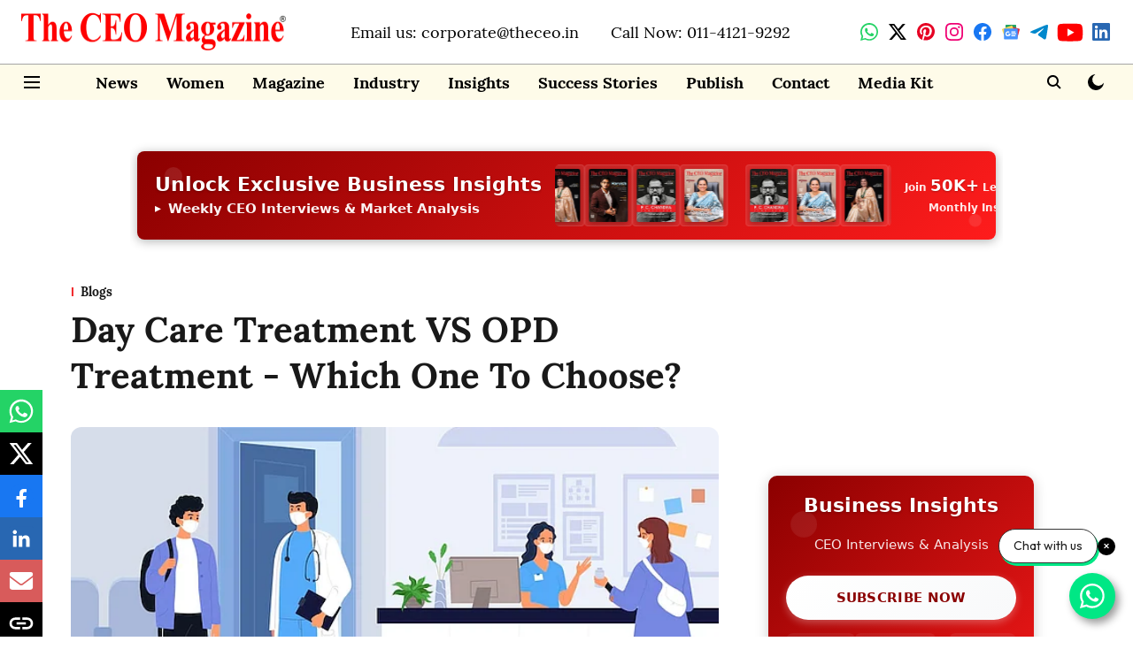

--- FILE ---
content_type: text/html; charset=utf-8
request_url: https://www.google.com/recaptcha/api2/aframe
body_size: 268
content:
<!DOCTYPE HTML><html><head><meta http-equiv="content-type" content="text/html; charset=UTF-8"></head><body><script nonce="lOtMbPD2aEj6nX5FQzn5NA">/** Anti-fraud and anti-abuse applications only. See google.com/recaptcha */ try{var clients={'sodar':'https://pagead2.googlesyndication.com/pagead/sodar?'};window.addEventListener("message",function(a){try{if(a.source===window.parent){var b=JSON.parse(a.data);var c=clients[b['id']];if(c){var d=document.createElement('img');d.src=c+b['params']+'&rc='+(localStorage.getItem("rc::a")?sessionStorage.getItem("rc::b"):"");window.document.body.appendChild(d);sessionStorage.setItem("rc::e",parseInt(sessionStorage.getItem("rc::e")||0)+1);localStorage.setItem("rc::h",'1768894629271');}}}catch(b){}});window.parent.postMessage("_grecaptcha_ready", "*");}catch(b){}</script></body></html>